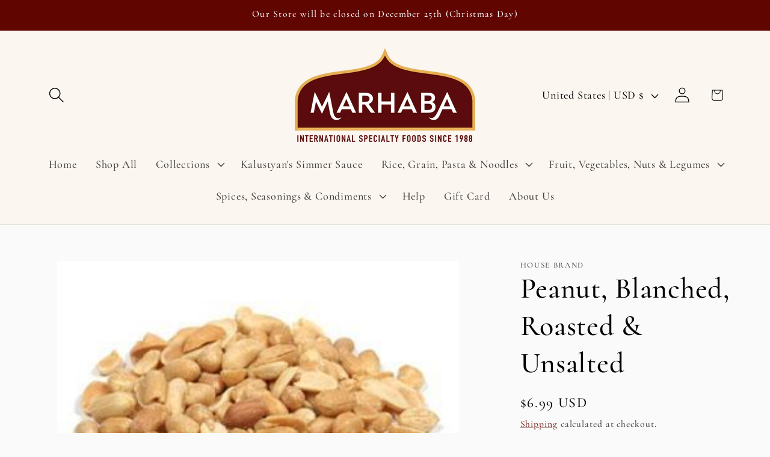

--- FILE ---
content_type: text/javascript; charset=utf-8
request_url: https://foodsofnations.com/products/peanut-blanched-roasted-unsalted.js
body_size: -116
content:
{"id":6592010453163,"title":"Peanut, Blanched, Roasted \u0026 Unsalted","handle":"peanut-blanched-roasted-unsalted","description":"1 lb\u003cbr\u003eProduct of USA\u003cbr\u003e","published_at":"2021-03-24T23:51:13-04:00","created_at":"2021-03-24T23:51:13-04:00","vendor":"House Brand","type":"Nuts \u0026 Fruits","tags":["all","Nuts \u0026 Fruits","Nuts \u0026 Fruits: Dried Nuts \u0026 Nut Flour"],"price":699,"price_min":699,"price_max":699,"available":true,"price_varies":false,"compare_at_price":null,"compare_at_price_min":0,"compare_at_price_max":0,"compare_at_price_varies":false,"variants":[{"id":39470427766955,"title":"1 lb","option1":"1 lb","option2":null,"option3":null,"sku":"SKU2495210871087","requires_shipping":true,"taxable":true,"featured_image":{"id":28238117994667,"product_id":6592010453163,"position":1,"created_at":"2021-03-24T23:54:56-04:00","updated_at":"2021-03-24T23:54:56-04:00","alt":null,"width":318,"height":262,"src":"https:\/\/cdn.shopify.com\/s\/files\/1\/0554\/4437\/3675\/products\/peanuts_blanched_unsalted.jpg?v=1616644496","variant_ids":[39470427766955]},"available":true,"name":"Peanut, Blanched, Roasted \u0026 Unsalted - 1 lb","public_title":"1 lb","options":["1 lb"],"price":699,"weight":907,"compare_at_price":null,"inventory_management":"shopify","barcode":null,"featured_media":{"alt":null,"id":20518250184875,"position":1,"preview_image":{"aspect_ratio":1.214,"height":262,"width":318,"src":"https:\/\/cdn.shopify.com\/s\/files\/1\/0554\/4437\/3675\/products\/peanuts_blanched_unsalted.jpg?v=1616644496"}},"requires_selling_plan":false,"selling_plan_allocations":[]}],"images":["\/\/cdn.shopify.com\/s\/files\/1\/0554\/4437\/3675\/products\/peanuts_blanched_unsalted.jpg?v=1616644496"],"featured_image":"\/\/cdn.shopify.com\/s\/files\/1\/0554\/4437\/3675\/products\/peanuts_blanched_unsalted.jpg?v=1616644496","options":[{"name":"Size","position":1,"values":["1 lb"]}],"url":"\/products\/peanut-blanched-roasted-unsalted","media":[{"alt":null,"id":20518250184875,"position":1,"preview_image":{"aspect_ratio":1.214,"height":262,"width":318,"src":"https:\/\/cdn.shopify.com\/s\/files\/1\/0554\/4437\/3675\/products\/peanuts_blanched_unsalted.jpg?v=1616644496"},"aspect_ratio":1.214,"height":262,"media_type":"image","src":"https:\/\/cdn.shopify.com\/s\/files\/1\/0554\/4437\/3675\/products\/peanuts_blanched_unsalted.jpg?v=1616644496","width":318}],"requires_selling_plan":false,"selling_plan_groups":[]}

--- FILE ---
content_type: text/javascript; charset=utf-8
request_url: https://foodsofnations.com/products/peanut-blanched-roasted-unsalted.js
body_size: 135
content:
{"id":6592010453163,"title":"Peanut, Blanched, Roasted \u0026 Unsalted","handle":"peanut-blanched-roasted-unsalted","description":"1 lb\u003cbr\u003eProduct of USA\u003cbr\u003e","published_at":"2021-03-24T23:51:13-04:00","created_at":"2021-03-24T23:51:13-04:00","vendor":"House Brand","type":"Nuts \u0026 Fruits","tags":["all","Nuts \u0026 Fruits","Nuts \u0026 Fruits: Dried Nuts \u0026 Nut Flour"],"price":699,"price_min":699,"price_max":699,"available":true,"price_varies":false,"compare_at_price":null,"compare_at_price_min":0,"compare_at_price_max":0,"compare_at_price_varies":false,"variants":[{"id":39470427766955,"title":"1 lb","option1":"1 lb","option2":null,"option3":null,"sku":"SKU2495210871087","requires_shipping":true,"taxable":true,"featured_image":{"id":28238117994667,"product_id":6592010453163,"position":1,"created_at":"2021-03-24T23:54:56-04:00","updated_at":"2021-03-24T23:54:56-04:00","alt":null,"width":318,"height":262,"src":"https:\/\/cdn.shopify.com\/s\/files\/1\/0554\/4437\/3675\/products\/peanuts_blanched_unsalted.jpg?v=1616644496","variant_ids":[39470427766955]},"available":true,"name":"Peanut, Blanched, Roasted \u0026 Unsalted - 1 lb","public_title":"1 lb","options":["1 lb"],"price":699,"weight":907,"compare_at_price":null,"inventory_management":"shopify","barcode":null,"featured_media":{"alt":null,"id":20518250184875,"position":1,"preview_image":{"aspect_ratio":1.214,"height":262,"width":318,"src":"https:\/\/cdn.shopify.com\/s\/files\/1\/0554\/4437\/3675\/products\/peanuts_blanched_unsalted.jpg?v=1616644496"}},"requires_selling_plan":false,"selling_plan_allocations":[]}],"images":["\/\/cdn.shopify.com\/s\/files\/1\/0554\/4437\/3675\/products\/peanuts_blanched_unsalted.jpg?v=1616644496"],"featured_image":"\/\/cdn.shopify.com\/s\/files\/1\/0554\/4437\/3675\/products\/peanuts_blanched_unsalted.jpg?v=1616644496","options":[{"name":"Size","position":1,"values":["1 lb"]}],"url":"\/products\/peanut-blanched-roasted-unsalted","media":[{"alt":null,"id":20518250184875,"position":1,"preview_image":{"aspect_ratio":1.214,"height":262,"width":318,"src":"https:\/\/cdn.shopify.com\/s\/files\/1\/0554\/4437\/3675\/products\/peanuts_blanched_unsalted.jpg?v=1616644496"},"aspect_ratio":1.214,"height":262,"media_type":"image","src":"https:\/\/cdn.shopify.com\/s\/files\/1\/0554\/4437\/3675\/products\/peanuts_blanched_unsalted.jpg?v=1616644496","width":318}],"requires_selling_plan":false,"selling_plan_groups":[]}